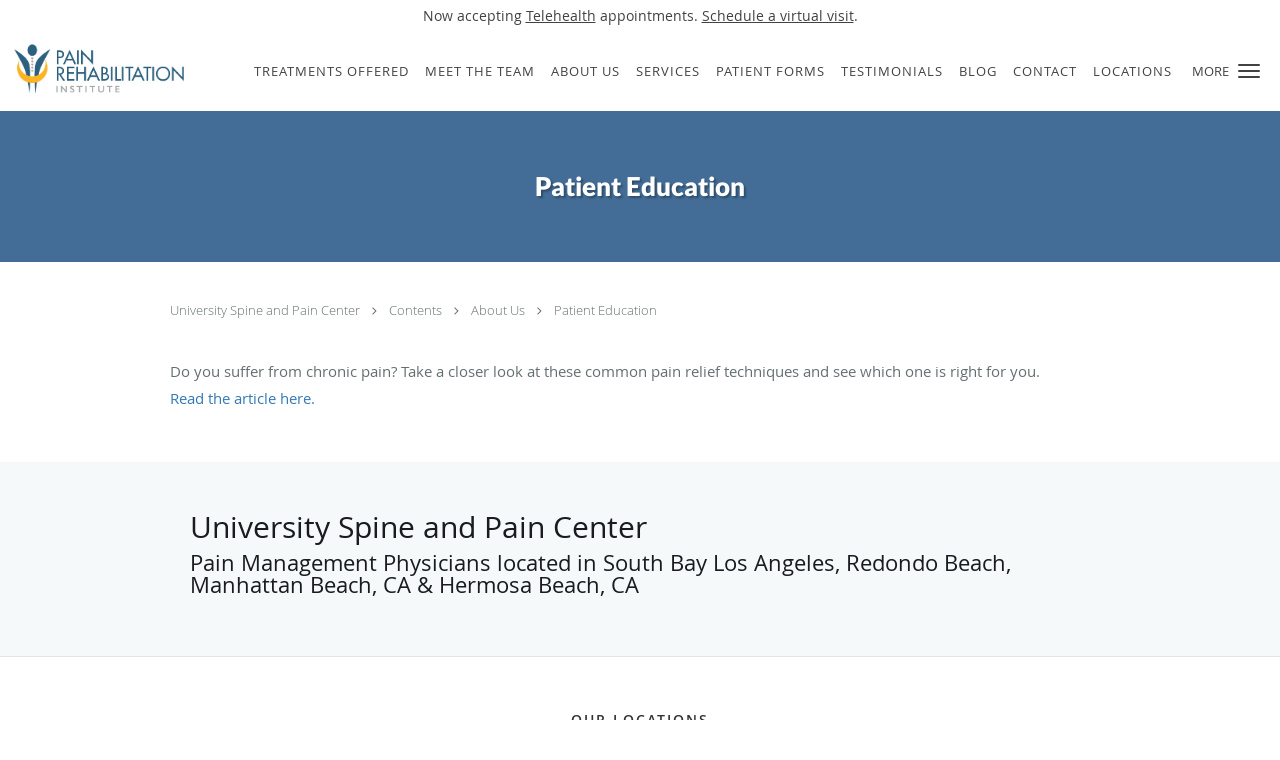

--- FILE ---
content_type: text/html; charset=UTF-8
request_url: https://www.painreductiondr.com/contents/about-us/patient-education
body_size: 18196
content:
<!DOCTYPE html>
<!--[if IE 9 ]><html class="ie9" lang="en"> <![endif]-->
<!--[if (gt IE 9)|!(IE)]><!--> <html class="" lang="en"> <!--<![endif]-->
  <head>
    <meta charset="utf-8">
    <meta name="viewport" content="width=device-width, initial-scale=1.0">

    
    
        <meta name="google-site-verification" content="FdCY_MLYchLx5vBf-SgJetFsJJSfhdhf0ZzHZDHWD8k" />
    
    
      <meta property="og:url"
        content="https://www.painreductiondr.com/contents/about-us/patient-education"/>
  <meta property="og:title" content="Patient Education"/>

            <link rel="canonical" href="https://www.painreductiondr.com/contents/about-us/patient-education" />
    
    <link rel="shortcut icon" href="https://sa1s3optim.patientpop.com/assets/docs/71273.png" type="image/x-icon">
    <link rel="icon" href="https://sa1s3optim.patientpop.com/assets/docs/71273.png" type="image/x-icon">

    <title>Patient Education - South Bay Los Angeles, Redondo Beach Manhattan Beach, CA: University Spine and Pain Center</title>
    <meta name="description" content="Trusted Pain Management Physicians serving South Bay Los Angeles, Redondo Beach Manhattan Beach, CA. Contact us at 424-488-0500 or visit us at 1200 Rosecrans Ave, Suite 202, Manhattan Beach, CA 90266: University Spine and Pain Center" />

      <link rel="stylesheet" href=https://www.painreductiondr.com/css/practice.atomic.application.css>

          <style>
.primary-fg{
  color:#4478ab !important;
}
.primary-bg{
  background:#4478ab !important;
}
.flex-active{
  background:#000 !important;
}
.primary-border{
  border-color:#4478ab !important;
}
.secondary-fg{
  color:#f4d03f !important;
}
.secondary-bg{
  background:#f4d03f !important;
}
.secondary-border{
  border-color:#f4d03f !important;
}

section.providers-landing .provider-list-filters .chck-input + label:before,
#book-online .left ul li input[type="radio"]:checked + label:before{
  background-color: #4478ab !important;
}
section.testimonials-reviews .paginator ul li a{
  color:#4478ab;
}
section.testimonials-reviews .paginator ul li.active span{
  background:#4478ab;
  color:#fff;
}
.slider-frame ol li.active input,
section.blog-hero .row .slider-frame ol li.active input{
  background:#656F72;
}
  /* latin-ext */
  @font-face {
  font-family: 'Lato Black';
  font-display: swap;
  font-style: normal;
  font-weight: 900;
  src: local('Lato Black'), local('Lato-Black'), url(https://fonts.gstatic.com/s/lato/v13/t85RP2zhSdDjt5PhsT_SnlKPGs1ZzpMvnHX-7fPOuAc.woff2) format('woff2');
  unicode-range: U+0100-024F, U+1E00-1EFF, U+20A0-20AB, U+20AD-20CF, U+2C60-2C7F, U+A720-A7FF;
  }
  /* latin */
  @font-face {
  font-family: 'Lato Black';
  font-display: swap;
  font-style: normal;
  font-weight: 900;
  src: local('Lato Black'), local('Lato-Black'), url(https://fonts.gstatic.com/s/lato/v13/lEjOv129Q3iN1tuqWOeRBgLUuEpTyoUstqEm5AMlJo4.woff2) format('woff2');
  unicode-range: U+0000-00FF, U+0131, U+0152-0153, U+02C6, U+02DA, U+02DC, U+2000-206F, U+2074, U+20AC, U+2212, U+2215;
  }
.primary-font{
font-family: 'Lato Black', sans-serif !important;
}

  /* latin-ext */
  @font-face {
  font-family: 'Lato Light';
  font-display: swap;
  font-style: normal;
  font-weight: 300;
  src: local('Lato Light'), local('Lato-Light'), url(https://fonts.gstatic.com/s/lato/v13/IY9HZVvI1cMoAHxvl0w9LVKPGs1ZzpMvnHX-7fPOuAc.woff2) format('woff2');
  unicode-range: U+0100-024F, U+1E00-1EFF, U+20A0-20AB, U+20AD-20CF, U+2C60-2C7F, U+A720-A7FF;
  }
  /* latin */
  @font-face {
  font-family: 'Lato Light';
  font-display: swap;
  font-style: normal;
  font-weight: 300;
  src: local('Lato Light'), local('Lato-Light'), url(https://fonts.gstatic.com/s/lato/v13/22JRxvfANxSmnAhzbFH8PgLUuEpTyoUstqEm5AMlJo4.woff2) format('woff2');
  unicode-range: U+0000-00FF, U+0131, U+0152-0153, U+02C6, U+02DA, U+02DC, U+2000-206F, U+2074, U+20AC, U+2212, U+2215;
  }
.secondary-font{
font-family: 'Lato Light', sans-serif !important;
}

 body {
  margin-top: 0;
}
body.nav-open{
  overflow:hidden;
}
body.nav-open section{
  position:relative;
  z-index:0;
}
body.nav-open header.header-4 button.nav-slider{
  position:fixed;
}
body.nav-open .header-backdrop{
  display:block;
  position:fixed;
  top:0;
  right:0;
  bottom:0;
  left:0;
  z-index:1;
  background:rgba(0,0,0,0.3);
}
header.header.header-4 nav .nav-full ul li:hover:after{
  background-color: #424242;
}
dummy-header-class{
  color: white;
}
header.header-4.sticky.scrolling-color{
  background-color: #ffffff !important;
}
header.header-4.sticky.scrolling.scrolling-color{
-webkit-transition: background-color 0.2s ease;
-moz-transition: background-color 0.2s ease;
-ms-transition: background-color 0.2s ease;
-o-transition: background-color 0.2s ease;
transition: background-color 0.2s ease;
}
  .header.header.header-4 nav .nav-full ul li.drop .dropdownContain{
    background-color: transparent !important;
  }
  .header.header.header-4 nav .nav-full ul li.drop .dropdownContain .dropOut ul li{
    background: rgba(255, 255, 255, 1) !important;
  }

#book-online .right #calendar-block ul li ol li div.slots a{
  background: #4478ab;
}
#book-online .right #calendar-block ul li ol li div.slots a:hover,
#book-online .right #calendar-block ul li ol li div.slots a.checked{
  background: #4478ab;
  opacity:0.75;
}
#book-online .right #calendar-block ul li ol li.scroller{
  background: #f4d03f;
}
#book-online .right #calendar-block ul li ol li.scroller:hover{
  background: #f4d03f;
  opacity:0.75;
}

.a-bordercolor3 {
  
      border-color: #ffffff !important;
   
}
.a-height150px {
  
    
    height: 150px !important;
   
}
.a-borderradius10pct {
  
    
    border-radius: 10% !important;
   
}
.a-borderwidth1px {
  
    
    border-width: 1px !important;
   
}
.a-backgroundcolor3 {
  
      background-color: #ffffff !important;
   
}
.a-opacity1 {
  
    
    opacity: 1 !important;
   
}
.a-margin10px {
  
    
    margin: 10px !important;
   
}
.a-opacity2 {
  
    
    opacity: .2 !important;
   
}
.a-backgroundcolor2 {
  
      background-color: #424242 !important;
   
}
.a-width50pct {
  
    
    width: 50% !important;
   
}
.a-left0pct {
  
    
    left: 0% !important;
   
}
.a-marginleft0pct {
  
    
    margin-left: 0% !important;
   
}
.a-paddingtop5pct {
  
    
    padding-top: 5% !important;
   
}
.a-paddingright5pct {
  
    
    padding-right: 5% !important;
   
}
.a-paddingbottom5pct {
  
    
    padding-bottom: 5% !important;
   
}
.a-paddingleft5pct {
  
    
    padding-left: 5% !important;
   
}
.a-color3 {
  
      color: #ffffff !important;
   
}
.a-textaligncenter {
  
    
    text-align: center !important;
   
}
.a-fontsize37px {
  
    
    font-size: 37px !important;
   
}
.a-letterspacing0px {
  
    
    letter-spacing: 0px !important;
   
}
.a-texttransformnone {
  
    
    text-transform: none !important;
   
}
.a-textshadownone {
  
    
    text-shadow: none !important;
   
}
.a-fontsize21px {
  
    
    font-size: 21px !important;
   
}
.a-lineheight110pct {
  
    
    line-height: 110% !important;
   
}
.a-backgroundcolor1 {
  
      background-color: #f4d03f !important;
   
}
.a-bordercolor1 {
  
      border-color: #f4d03f !important;
   
}
.a-borderradius3px {
  
    
    border-radius: 3px !important;
   
}
.a-width164px {
  
    
    width: 164px !important;
   
}
.a-height46px {
  
    
    height: 46px !important;
   
}
.a-fontsize12px {
  
    
    font-size: 12px !important;
   
}
.a-margin4px {
  
    
    margin: 4px !important;
   
}
.a-texttransformuppercase {
  
    
    text-transform: uppercase !important;
   
}
.a-backgroundcolor0 {
  
      background-color: #4478ab !important;
   
}
.a-bordercolor0 {
  
      border-color: #4478ab !important;
   
}
.a-bordertopwidth0px {
  
    
    border-top-width: 0px !important;
   
}
.a-borderbottomwidth0px {
  
    
    border-bottom-width: 0px !important;
   
}
.a-borderradius0px {
  
    
    border-radius: 0px !important;
   
}
.a-maxwidth940px {
  
    
    max-width: 940px !important;
   
}
.a-paddingtop60px {
  
    
    padding-top: 60px !important;
   
}
.a-paddingbottom60px {
  
    
    padding-bottom: 60px !important;
   
}
.a-fontsize26px {
  
    
    font-size: 26px !important;
   
}
.a-fontsize22px {
  
    
    font-size: 22px !important;
   
}
.a-maxwidth1120 {
  
    
    max-width: 1120 !important;
   
}
.a-height56 {
  
    
    height: 56 !important;
   
}
.a-marginleft10 {
  
    
    margin-left: 10 !important;
   
}
.a-margintopmarginbottom10 {
  
      margin-top: 10 !important;
    margin-bottom: 10 !important;
   
}
.a-bordercolor4 {
  
      border-color: transparent !important;
   
}
.a-color2 {
  
      color: #424242 !important;
   
}
.a-color0 {
  
      color: #4478ab !important;
   
}
.a-fontsize30px {
  
    
    font-size: 30px !important;
   
}
.a-borderradius50pct {
  
    
    border-radius: 50% !important;
   
}
.a-height20px {
  
    
    height: 20px !important;
   
}
.a-marginright3px {
  
    
    margin-right: 3px !important;
   
}
.a-width20px {
  
    
    width: 20px !important;
   
}
.a-minheight85vh {
  
    
    min-height: 85vh !important;
   
}
.a-width100pct {
  
    
    width: 100% !important;
   
}
.a-backgroundcolor4 {
  
      background-color: transparent !important;
   
}
.a-height56px {
  
    
    height: 56px !important;
   
}
.a-marginleft10px {
  
    
    margin-left: 10px !important;
   
}
.a-margintopmarginbottom10px {
  
      margin-top: 10px !important;
    margin-bottom: 10px !important;
   
}

  .team .pinstripe, .span12, .team pinstripe, section.team {

}
section.meet.pinstripe .meet-frame img { object-fit: contain; height: auto; width: 100%; max-width: 460px; }

.web-to-text-iframe {
  background: transparent;
  border: none;
  bottom: 0;
  height: 0;
  position: fixed;
  right: 0;
  width: 0;
  /* To not to overlap modals */
  z-index: 1039;
}
.skip-main-content {
  position: absolute;
  width: 1px;
  height: 1px;
  margin: -1px;
  padding: 0;
  overflow: hidden;
  clip: rect(0, 0, 0, 0);
  white-space: nowrap;
  border: 0;
}
.skip-main-content:focus { 
  position: inherit;
  width: auto;
  height: auto;
  margin: 0;
  overflow: visible;
  clip: auto;
  white-space: normal;
  padding: 6px;
  font-size: 13px !important;
}
</style>
    
      <link href="https://www.painreductiondr.com/css/practice.contents.application.css?v=633" rel="stylesheet" type="text/css">

    <style>
        
    </style>
    <!--[if lt IE 9]>
      <script src="https://oss.maxcdn.com/libs/html5shiv/3.7.0/html5shiv.js"></script>
      <script src="https://oss.maxcdn.com/libs/respond.js/1.4.2/respond.min.js"></script>
      <script type="text/javascript" src="https://sa1co.patientpop.com/assets/old-browser-warning.js"></script>
    <![endif]-->
  </head>
    <body class="ATOMIC">
              

    
                <section class="eyebrow-two a-color2 a-backgroundcolor3">
  <div class="inner">
    Now accepting <a href="/telehealth">Telehealth</a> appointments. <a href="/schedule">Schedule a virtual visit</a>.
  </div>
</section>
                <header class="header header-4 a-backgroundcolor4   sticky ">
  <div class="header-backdrop"></div>
  <nav>
    <div class="nav-toggle">
      <div class="toggle-title a-color2">More</div>
      <div class="toggle-icon" role="button" aria-label="Toggle navigation">
        <span class="a-backgroundcolor2"></span>
        <span class="a-backgroundcolor2"></span>
        <span class="a-backgroundcolor2"></span>
      </div>
    </div>
    <div class="navbar-info">
      <div class="brand">
        <a class="skip-main-content" href="#main-content">Skip to main content</a>
                  <a href="/" class="logo" aria-label="Link to home page">
                          <img
                class="a-height56px a-margintopmarginbottom10px a-marginleft10px"
                src="https://sa1s3optim.patientpop.com/assets/images/provider/photos/1896310.png" alt="Practice logo">
                      </a>
              </div>
    </div>
    <div class="nav-full">
      <ul>
        <li class="a-backgroundcolor4">
        <a id="treatments-offered" href="/contents/treatments-offered" class="clickable" target="">
          <span class=" a-color2">Treatments Offered</span>
        </a>
      </li>
                  <li class="a-backgroundcolor4">
        <a id="meet-the-team" href="/contents/meet-the-team" class="clickable" target="">
          <span class=" a-color2">Meet the Team</span>
        </a>
      </li>
                  <li class="drop">
        <a id="about-us" href="javascript:void(0);"  class="" target="">
          <span class=" a-color2">About Us</span>
        </a>
        <i tabindex="0" aria-label="Collapse submenu" role="button" id="drop-minus-702-top" class="fa fa-minus a-color2" data-partner="#drop-plus-702-top" data-drop=".dropdownContain"></i>
        <i tabindex="0" aria-label="Expand submenu" role="button" id="drop-plus-702-top" class="fa fa-plus active a-color2" data-partner="#drop-minus-702-top" data-drop=".dropdownContain"></i>
        <div class="dropdownContain a-backgroundcolor3" style="display: none">
          <div class="dropOut">
            <ul>
                                                                              <li class="sideNav a-backgroundcolor3">
                    <a href="/contents/about-us/our-practice" class=" child-link clickable" id="About Us_Our Practice -top" target="">
                      <span class=" a-color2">Our Practice </span>
                    </a>
                  </li>
                                                                                <li class="sideNav a-backgroundcolor3">
                    <a href="javascript:void(0);" class="child-link " id="About Us_Additional Services" target="">
                      <span class=" a-color2">Additional Services</span>
                      <i class="fa fa-caret-right a-color2"></i>
                    </a>
                    <i id="side-minus-702-1130" class="fa fa-minus a-color2" data-drop=".sideNavContain" data-partner="#side-plus-702-1130"></i>
                    <i id="side-plus-702-1130" class="fa fa-plus active a-color2" data-drop=".sideNavContain" data-partner="#side-minus-702-1130"></i>
                    <div class="sideNavContain">
                      <div class="sideOut">
                        <ul>
                                                      <li class="a-backgroundcolor3">
                              <a href="/contents/about-us/additional-services/emgs-and-nerve-conduction-studies" class="clickable" id="Additional Services_EMGs and Nerve Conduction Studies" target="">
                                <span class=" a-color2">EMGs and Nerve Conduction Studies</span>
                              </a>
                            </li>
                                                      <li class="a-backgroundcolor3">
                              <a href="javascript:void(0);" class="" id="Additional Services_Life Care Planning" target="">
                                <span class=" a-color2">Life Care Planning</span>
                              </a>
                            </li>
                                                      <li class="a-backgroundcolor3">
                              <a href="/contents/about-us/additional-services/medication-and-pain-control" class="clickable" id="Additional Services_Medication and Pain Control" target="">
                                <span class=" a-color2">Medication and Pain Control</span>
                              </a>
                            </li>
                                                      <li class="a-backgroundcolor3">
                              <a href="/contents/about-us/additional-services/mini-operative-suite" class="clickable" id="Additional Services_Mini Operative Suite" target="">
                                <span class=" a-color2">Mini Operative Suite</span>
                              </a>
                            </li>
                                                      <li class="a-backgroundcolor3">
                              <a href="/contents/about-us/additional-services/physical-medicine-therapy" class="clickable" id="Additional Services_Physical Medicine/ Therapy" target="">
                                <span class=" a-color2">Physical Medicine/ Therapy</span>
                              </a>
                            </li>
                                                      <li class="a-backgroundcolor3">
                              <a href="/contents/about-us/additional-services/regenerative-medicine" class="clickable" id="Additional Services_Regenerative Medicine" target="">
                                <span class=" a-color2">Regenerative Medicine</span>
                              </a>
                            </li>
                                                  </ul>
                      </div>
                    </div>
                  </li>
                                                                                <li class="sideNav a-backgroundcolor3">
                    <a href="/contents/about-us/faqs" class=" child-link clickable" id="About Us_FAQS-top" target="">
                      <span class=" a-color2">FAQS</span>
                    </a>
                  </li>
                                                                                <li class="sideNav a-backgroundcolor3">
                    <a href="/contents/about-us/patient-education" class=" child-link clickable" id="About Us_Patient Education-top" target="">
                      <span class=" a-color2">Patient Education</span>
                    </a>
                  </li>
                                                        </ul>
          </div>
        </div>
      </li>
                  <li class="drop">
        <a id="services" href="/#services"  class="clickable section-nav-bar-item nav-item" target="">
          <span class=" a-color2">Services</span>
        </a>
        <i tabindex="0" aria-label="Collapse submenu" role="button" id="drop-minus-11300-top" class="fa fa-minus a-color2" data-partner="#drop-plus-11300-top" data-drop=".dropdownContain"></i>
        <i tabindex="0" aria-label="Expand submenu" role="button" id="drop-plus-11300-top" class="fa fa-plus active a-color2" data-partner="#drop-minus-11300-top" data-drop=".dropdownContain"></i>
        <div class="dropdownContain a-backgroundcolor3" style="display: none">
          <div class="dropOut">
            <ul>
                                                                              <li class="sideNav a-backgroundcolor3">
                    <a href="/services/whiplash-treatment" class=" child-link clickable" id="Services_Whiplash Treatment-top" target="_self">
                      <span class=" a-color2">Whiplash Treatment</span>
                    </a>
                  </li>
                                                                                <li class="sideNav a-backgroundcolor3">
                    <a href="/services/arthritis-management" class=" child-link clickable" id="Services_ Arthritis Management-top" target="_self">
                      <span class=" a-color2"> Arthritis Management</span>
                    </a>
                  </li>
                                                                                <li class="sideNav a-backgroundcolor3">
                    <a href="/services/back-pain-treatment" class=" child-link clickable" id="Services_Back Pain Treatment-top" target="_self">
                      <span class=" a-color2">Back Pain Treatment</span>
                    </a>
                  </li>
                                                                                <li class="sideNav a-backgroundcolor3">
                    <a href="/services/scoliosis-treatment" class=" child-link clickable" id="Services_Scoliosis Treatment-top" target="_self">
                      <span class=" a-color2">Scoliosis Treatment</span>
                    </a>
                  </li>
                                                                                <li class="sideNav a-backgroundcolor3">
                    <a href="/services/herniated-disk-sciatica-treatment" class=" child-link clickable" id="Services_Herniated Disk & Sciatica Treatment-top" target="_self">
                      <span class=" a-color2">Herniated Disk & Sciatica Treatment</span>
                    </a>
                  </li>
                                                                                <li class="sideNav a-backgroundcolor3">
                    <a href="/services/neck-pain-treatment" class=" child-link clickable" id="Services_Neck Pain Treatment-top" target="_self">
                      <span class=" a-color2">Neck Pain Treatment</span>
                    </a>
                  </li>
                                                                                <li class="sideNav a-backgroundcolor3">
                    <a href="/services/chronic-pain-treatment" class=" child-link clickable" id="Services_Chronic Pain Treatment-top" target="_self">
                      <span class=" a-color2">Chronic Pain Treatment</span>
                    </a>
                  </li>
                                                                                <li class="sideNav a-backgroundcolor3">
                    <a href="/services/carpal-tunnel-syndrome-treatment" class=" child-link clickable" id="Services_Carpal Tunnel Syndrome Treatment-top" target="_self">
                      <span class=" a-color2">Carpal Tunnel Syndrome Treatment</span>
                    </a>
                  </li>
                                                        </ul>
          </div>
        </div>
      </li>
                  <li class="a-backgroundcolor4">
        <a id="patient-forms" href="/contents/patient-forms" class="clickable" target="">
          <span class=" a-color2">Patient Forms</span>
        </a>
      </li>
                  <li class="a-backgroundcolor4">
        <a id="testimonials" href="/testimonials" class="clickable" target="_self">
          <span class=" a-color2">Testimonials</span>
        </a>
      </li>
                  <li class="a-backgroundcolor4">
        <a id="blog" href="/blog" class="clickable" target="_self">
          <span class=" a-color2">Blog</span>
        </a>
      </li>
                  <li class="a-backgroundcolor4">
        <a id="contact" href="/contactus" class="clickable" target="_self">
          <span class=" a-color2">Contact</span>
        </a>
      </li>
                  <li class="a-backgroundcolor4">
        <a id="locations" href="/#locations" class="clickable section-nav-bar-item nav-item" target="">
          <span class=" a-color2">Locations</span>
        </a>
      </li>
              <li class="cta-container">
      <a href="tel:4244880500" class="header-cta cta-call-us cta a-backgroundcolor1 a-color3 a-bordercolor1">
        <span class="mm-phone-number">424-488-0500</span>
      </a>
    </li>
  

  <li class="cta-container">
    <a href="javascript:void(0);" role="button" tabindex="0" class="header-cta cta-book-online ppop_bookonline_action cta a-backgroundcolor0 a-color3 a-bordercolor0" data-practiceid="9347" >
      <span>Request Appointment</span>
    </a>
  </li>

      </ul>
    </div>
    <div class="nav-optimal a-backgroundcolor0">
      <ul>
        <li class="a-backgroundcolor0">
        <a id="treatments-offered" href="/contents/treatments-offered" class="clickable" target="">
          <span class=" a-color3">Treatments Offered</span>
        </a>
      </li>
                  <li class="a-backgroundcolor0">
        <a id="meet-the-team" href="/contents/meet-the-team" class="clickable" target="">
          <span class=" a-color3">Meet the Team</span>
        </a>
      </li>
                  <li class="drop">
        <a id="about-us" href="javascript:void(0);"  class="" target="">
          <span class=" a-color3">About Us</span>
        </a>
        <i tabindex="0" aria-label="Collapse submenu" role="button" id="drop-minus-702-side" class="fa fa-minus a-color3" data-partner="#drop-plus-702-side" data-drop=".dropdownContain"></i>
        <i tabindex="0" aria-label="Expand submenu" role="button" id="drop-plus-702-side" class="fa fa-plus active a-color3" data-partner="#drop-minus-702-side" data-drop=".dropdownContain"></i>
        <div class="dropdownContain a-backgroundcolor0" style="display: none">
          <div class="dropOut">
            <ul>
                                                                              <li class="sideNav a-backgroundcolor0">
                    <a href="/contents/about-us/our-practice" class=" child-link clickable" id="About Us_Our Practice -side" target="">
                      <span class=" a-color3">Our Practice </span>
                    </a>
                  </li>
                                                                                <li class="sideNav a-backgroundcolor0">
                    <a href="javascript:void(0);" class="child-link " id="About Us_Additional Services" target="">
                      <span class=" a-color3">Additional Services</span>
                      <i class="fa fa-caret-right a-color3"></i>
                    </a>
                    <i id="side-minus-702-1130" class="fa fa-minus a-color3" data-drop=".sideNavContain" data-partner="#side-plus-702-1130"></i>
                    <i id="side-plus-702-1130" class="fa fa-plus active a-color3" data-drop=".sideNavContain" data-partner="#side-minus-702-1130"></i>
                    <div class="sideNavContain">
                      <div class="sideOut">
                        <ul>
                                                      <li class="a-backgroundcolor0">
                              <a href="/contents/about-us/additional-services/emgs-and-nerve-conduction-studies" class="clickable" id="Additional Services_EMGs and Nerve Conduction Studies" target="">
                                <span class=" a-color3">EMGs and Nerve Conduction Studies</span>
                              </a>
                            </li>
                                                      <li class="a-backgroundcolor0">
                              <a href="javascript:void(0);" class="" id="Additional Services_Life Care Planning" target="">
                                <span class=" a-color3">Life Care Planning</span>
                              </a>
                            </li>
                                                      <li class="a-backgroundcolor0">
                              <a href="/contents/about-us/additional-services/medication-and-pain-control" class="clickable" id="Additional Services_Medication and Pain Control" target="">
                                <span class=" a-color3">Medication and Pain Control</span>
                              </a>
                            </li>
                                                      <li class="a-backgroundcolor0">
                              <a href="/contents/about-us/additional-services/mini-operative-suite" class="clickable" id="Additional Services_Mini Operative Suite" target="">
                                <span class=" a-color3">Mini Operative Suite</span>
                              </a>
                            </li>
                                                      <li class="a-backgroundcolor0">
                              <a href="/contents/about-us/additional-services/physical-medicine-therapy" class="clickable" id="Additional Services_Physical Medicine/ Therapy" target="">
                                <span class=" a-color3">Physical Medicine/ Therapy</span>
                              </a>
                            </li>
                                                      <li class="a-backgroundcolor0">
                              <a href="/contents/about-us/additional-services/regenerative-medicine" class="clickable" id="Additional Services_Regenerative Medicine" target="">
                                <span class=" a-color3">Regenerative Medicine</span>
                              </a>
                            </li>
                                                  </ul>
                      </div>
                    </div>
                  </li>
                                                                                <li class="sideNav a-backgroundcolor0">
                    <a href="/contents/about-us/faqs" class=" child-link clickable" id="About Us_FAQS-side" target="">
                      <span class=" a-color3">FAQS</span>
                    </a>
                  </li>
                                                                                <li class="sideNav a-backgroundcolor0">
                    <a href="/contents/about-us/patient-education" class=" child-link clickable" id="About Us_Patient Education-side" target="">
                      <span class=" a-color3">Patient Education</span>
                    </a>
                  </li>
                                                        </ul>
          </div>
        </div>
      </li>
                  <li class="drop">
        <a id="services" href="/#services"  class="clickable section-nav-bar-item nav-item" target="">
          <span class=" a-color3">Services</span>
        </a>
        <i tabindex="0" aria-label="Collapse submenu" role="button" id="drop-minus-11300-side" class="fa fa-minus a-color3" data-partner="#drop-plus-11300-side" data-drop=".dropdownContain"></i>
        <i tabindex="0" aria-label="Expand submenu" role="button" id="drop-plus-11300-side" class="fa fa-plus active a-color3" data-partner="#drop-minus-11300-side" data-drop=".dropdownContain"></i>
        <div class="dropdownContain a-backgroundcolor0" style="display: none">
          <div class="dropOut">
            <ul>
                                                                              <li class="sideNav a-backgroundcolor0">
                    <a href="/services/whiplash-treatment" class=" child-link clickable" id="Services_Whiplash Treatment-side" target="_self">
                      <span class=" a-color3">Whiplash Treatment</span>
                    </a>
                  </li>
                                                                                <li class="sideNav a-backgroundcolor0">
                    <a href="/services/arthritis-management" class=" child-link clickable" id="Services_ Arthritis Management-side" target="_self">
                      <span class=" a-color3"> Arthritis Management</span>
                    </a>
                  </li>
                                                                                <li class="sideNav a-backgroundcolor0">
                    <a href="/services/back-pain-treatment" class=" child-link clickable" id="Services_Back Pain Treatment-side" target="_self">
                      <span class=" a-color3">Back Pain Treatment</span>
                    </a>
                  </li>
                                                                                <li class="sideNav a-backgroundcolor0">
                    <a href="/services/scoliosis-treatment" class=" child-link clickable" id="Services_Scoliosis Treatment-side" target="_self">
                      <span class=" a-color3">Scoliosis Treatment</span>
                    </a>
                  </li>
                                                                                <li class="sideNav a-backgroundcolor0">
                    <a href="/services/herniated-disk-sciatica-treatment" class=" child-link clickable" id="Services_Herniated Disk & Sciatica Treatment-side" target="_self">
                      <span class=" a-color3">Herniated Disk & Sciatica Treatment</span>
                    </a>
                  </li>
                                                                                <li class="sideNav a-backgroundcolor0">
                    <a href="/services/neck-pain-treatment" class=" child-link clickable" id="Services_Neck Pain Treatment-side" target="_self">
                      <span class=" a-color3">Neck Pain Treatment</span>
                    </a>
                  </li>
                                                                                <li class="sideNav a-backgroundcolor0">
                    <a href="/services/chronic-pain-treatment" class=" child-link clickable" id="Services_Chronic Pain Treatment-side" target="_self">
                      <span class=" a-color3">Chronic Pain Treatment</span>
                    </a>
                  </li>
                                                                                <li class="sideNav a-backgroundcolor0">
                    <a href="/services/carpal-tunnel-syndrome-treatment" class=" child-link clickable" id="Services_Carpal Tunnel Syndrome Treatment-side" target="_self">
                      <span class=" a-color3">Carpal Tunnel Syndrome Treatment</span>
                    </a>
                  </li>
                                                        </ul>
          </div>
        </div>
      </li>
                  <li class="a-backgroundcolor0">
        <a id="patient-forms" href="/contents/patient-forms" class="clickable" target="">
          <span class=" a-color3">Patient Forms</span>
        </a>
      </li>
                  <li class="a-backgroundcolor0">
        <a id="testimonials" href="/testimonials" class="clickable" target="_self">
          <span class=" a-color3">Testimonials</span>
        </a>
      </li>
                  <li class="a-backgroundcolor0">
        <a id="blog" href="/blog" class="clickable" target="_self">
          <span class=" a-color3">Blog</span>
        </a>
      </li>
                  <li class="a-backgroundcolor0">
        <a id="contact" href="/contactus" class="clickable" target="_self">
          <span class=" a-color3">Contact</span>
        </a>
      </li>
                  <li class="a-backgroundcolor0">
        <a id="locations" href="/#locations" class="clickable section-nav-bar-item nav-item" target="">
          <span class=" a-color3">Locations</span>
        </a>
      </li>
              <li class="cta-container">
      <a href="tel:4244880500" class="header-cta cta-call-us cta a-backgroundcolor1 a-color3 a-bordercolor1">
        <span class="mm-phone-number">424-488-0500</span>
      </a>
    </li>
  

  <li class="cta-container">
    <a href="javascript:void(0);" role="button" tabindex="0" class="header-cta cta-book-online ppop_bookonline_action cta a-backgroundcolor0 a-color3 a-bordercolor0" data-practiceid="9347" >
      <span>Request Appointment</span>
    </a>
  </li>

      </ul>
    </div>
    <div class="nav-measurer"></div>
  </nav>
</header>


                                                  <main id="main-content">
                                                              <section class="herosub herosub-1 a-backgroundcolor0">
    <div class="hero " >
    <div id="hero-cloak" 
         class="cloak a-backgroundcolor2
                a-opacity2"></div>
    <div id="hero-titles" 
         class="hero-titles a-maxwidth940px
                a-paddingtop60px
                a-paddingbottom60px">
      <div id="hero-titles-inner" class="hero-titles-inner">
        <h1 class="main-text 
                    primary-font                              text-shadow                    a-fontsize26px
                   a-textaligncenter
                   a-color3"
            id="sub-primary-title">Patient Education</h1>
              </div>
    </div>
  </div>
</section>
                                          <section class="content-page-content pinstripe">
          <div class="row">

            <div class="span12">
  <div class="breadcrumb">
          <a href="http://www.painreductiondr.com" >
        University Spine and Pain Center
      </a>
              <i class="fa fa-angle-right"></i>
                <a href="/contents" >
        Contents
      </a>
              <i class="fa fa-angle-right"></i>
                <a href="javascript:void(0);" >
        About Us
      </a>
              <i class="fa fa-angle-right"></i>
                <a href="/contents/about-us/patient-education" >
        Patient Education
      </a>
            </div>
</div>
            <div class="span12">
              <br>&nbsp;<br>
              <div class="content-body">
                <p>Do you suffer from chronic pain? Take a closer look at these common pain relief techniques and see which one is right for you.<br><a href="http://www.mayoclinicproceedings.org/article/S0025-6196(16)30317-2/pdf" target="_blank" data-mce-href="http://www.mayoclinicproceedings.org/article/S0025-6196(16)30317-2/pdf">Read the article here.</a><br></p>
              </div>
            </div>
          </div>
        </section>
                                          <section class="meet pinstripe">
          <div class="row">
        <div class="span12 type-no-media">
        <p class="alt-h1">University Spine and Pain Center</p>
        <p class="alt-h2">Pain Management Physicians located in South Bay Los Angeles, Redondo Beach, Manhattan Beach, CA & Hermosa Beach, CA</p>
          
        </div>
      </div>
      </section>
                                    <section class="locations pinstripe">
  <div about="0" typeof='{"type":"MODULE", "secondary_type": "LOCATION", "type_id": null, "fieldname": "our-locations"}'>
    <div class="locations-tagline" property="fieldtext">Our Locations</div>
  </div>
  <div about="0" typeof='{"type":"MODULE", "secondary_type": "LOCATION", "type_id": null, "fieldname": "choose"}'>
    <h3 class="locations-title" property="fieldtext">Choose your preferred location</h3>
  </div>
  <div class="location-blocks color">
          <div class="location-block">
        <div class="social-icons">
                                          <a href="http://www.yelp.com/biz/joseph-peck-md-torrance" class="location-social location-yelp" target="_blank" aria-label="Link to Yelp page"><i class="fa fa-yelp"></i></a>
                  </div>
        <div class="location-address">
          <a href="/location/ca/manhattan-beach/south-bay-los-angeles-redondo-beach" id="location-address-0">
          1200 Rosecrans Ave Suite 202, Manhattan Beach, CA 90266
          </a>
        </div>
        <div class="location-map">
          <iframe src="about:blank"
            class="location-frame"
            title="Map of University Spine and Pain Center - Manhattan Beach"
            data-place-id=""
            data-practice-name="University+Spine+and+Pain+Center"
            data-latitude="33.9013715"
            data-longitude="-118.3952902"
            data-address="1200+Rosecrans+Ave%2C+Manhattan+Beach%2C+CA+90266"
            border="0" allowfullscreen></iframe>
        </div>
        <div class="call-to-actions primary-border">
          <a class="btn-call primary-fg" aria-describedby="location-address-0" href="tel:4244880500"><i class="fa fa-phone"></i><span class="mm-phone-number">424-488-0500</span></a>
                      <button class="btn-book-online ppop_bookonline_action primary-bg primary-border" data-locationid="9422" >
              Request Appointment
            </button>
                  </div>
      </div>
          <div class="location-block">
        <div class="social-icons">
                                      </div>
        <div class="location-address">
          <a href="/location/ca/hermosa-beach" id="location-address-1">
          555 Pier Ave #1, Hermosa Beach, CA 90254
          </a>
        </div>
        <div class="location-map">
          <iframe src="about:blank"
            class="location-frame"
            title="Map of University Spine and Pain Center - Hermosa Beach"
            data-place-id="ChIJ2Q7UY_izwoARUCzdXrAG0A0"
            data-practice-name="University+Spine+and+Pain+Center"
            data-latitude="33.8648138"
            data-longitude="-118.3960113"
            data-address="555+Pier+Ave+%231%2C+Hermosa+Beach%2C+CA+90254"
            border="0" allowfullscreen></iframe>
        </div>
        <div class="call-to-actions primary-border">
          <a class="btn-call primary-fg" aria-describedby="location-address-1" href="tel:4244880500"><i class="fa fa-phone"></i><span class="mm-phone-number">424-488-0500</span></a>
                      <button class="btn-book-online ppop_bookonline_action primary-bg primary-border" data-locationid="42037" >
              Request Appointment
            </button>
                  </div>
      </div>
      </div>
</section>
                                                                              </main>
                                                <footer>
  <div class="row">
    <div class="span12">
      <ul>
        <li>
                                    <div class="copy"><p>&copy; Copyright 2026 <a style="color:inherit;" href="https://www.tebra.com/marketing/practice-websites/">Tebra Inc</a>.</p></div>
                              </li>
        <li>
          <a href="https://www.painreductiondr.com/your-privacy" rel="nofollow" >Privacy Policy</a>
        </li>
        <li>
          <a href="https://www.painreductiondr.com/our-terms" rel="nofollow" >Terms &amp; Conditions</a>
        </li>
                  <li><a href="https://www.painreductiondr.com/accessibility-statement" rel="nofollow" id="footer-link-accessibility-notice">Accessibility Notice</a></li>
          <li><a href="https://www.painreductiondr.com/contactus">Contact Us</a></li>
      </ul>
    </div>

                  <div class="span12">
          <div class="nap">
            <div class="fn org"> University Spine and Pain Center, Manhattan Beach, CA</div>
            Phone (appointments): <span class="tel mm-phone-number" content="4244880500">424-488-0500</span>
                          <span class="divider">|</span>
              Phone (general inquiries): 424-488-0500
                        <div class="adr">
              Address: <span class="street-address">1200 Rosecrans Ave, Suite 202, </span>
              <span class="locality">Manhattan Beach</span>, <span class="region">CA</span> <span>90266</span>
            </div>
          </div>
        </div>
                        <div class="span12">
          <div class="nap">
            <div class="fn org"> University Spine and Pain Center, Hermosa Beach, CA</div>
            Phone (appointments): <span class="tel mm-phone-number" content="4244880500">424-488-0500</span>
                          <span class="divider">|</span>
              Phone (general inquiries): 424-488-0500
                        <div class="adr">
              Address: <span class="street-address">555 Pier Ave #1, </span>
              <span class="locality">Hermosa Beach</span>, <span class="region">CA</span> <span>90254</span>
            </div>
          </div>
        </div>
              <div class="span12">
      <section class="aggregate-ratings">
  <ul role="presentation">
    <li role="presentation">
      <div class="average">
        4.88<sup><span>/</span>5</sup>
      </div>
    </li>
    <li role="presentation">
      <div class="star-rating">
        <div class="top" style="width:97.60%">
          <div class="hidden-aggregate-rating">4.88/5 Star Rating</div>
          <i title="Star Rating" role="img" class="fa fa-star"></i><i title="Star Rating" role="img" class="fa fa-star"></i><i title="Star Rating" role="img" class="fa fa-star"></i><i title="Star Rating" role="img" class="fa fa-star"></i><i title="Star Rating" role="img" class="fa fa-star"></i>
        </div>
        <div class="bottom">
          <i title="Star Rating" role="img" class="fa fa-star"></i><i title="Star Rating" role="img" class="fa fa-star"></i><i title="Star Rating" role="img" class="fa fa-star"></i><i title="Star Rating" role="img" class="fa fa-star"></i><i title="Star Rating" role="img" class="fa fa-star"></i>
        </div>
      </div>
      <div class="total-aggregate-reviews">(95  reviews) </div>
    </li>
  </ul>
</section>
    </div>
      
      <div class="span12 powered-by"><p>Medical website powered by <a style="color:inherit;" href="https://www.tebra.com/marketing/practice-websites/">Tebra</a></p></div>
      </div>
</footer>
                                <script type="application/ld+json">
    {"@context":"http:\/\/schema.org","@id":"http:\/\/www.painreductiondr.com\/87a44978804529fd6ebb2878f076b98834475e64","url":"http:\/\/www.painreductiondr.com","brand":{"name":["University Spine and Pain Center"]},"name":["Bao T Nguyen, MD","Dr. Joseph Peck","Dr. Matthew Robinson"],"image":"","sameAs":[""],"potentialAction":{"@type":"ReserveAction","target":{"@type":"EntryPoint","urlTemplate":"http:\/\/www.painreductiondr.com\/schedule?utm_medium=markup","inLanguage":"en-US","actionPlatform":["http:\/\/schema.org\/DesktopWebPlatform","http:\/\/schema.org\/IOSPlatform","http:\/\/schema.org\/AndroidPlatform"]},"result":{"@type":"Reservation","name":"Request Appointment"}},"@type":"Organization","subOrganization":[{"@type":"Physician","brand":{"name":["University Spine and Pain Center"]},"name":["Bao T Nguyen, MD","Dr. Joseph Peck","Dr. Matthew Robinson"],"image":"","url":"https:\/\/www.painreductiondr.com\/location\/ca\/manhattan-beach\/south-bay-los-angeles-redondo-beach","contactPoint":[{"@type":"ContactPoint","telephone":"+1 424-488-0500","contactType":"customer service"}],"address":{"@type":"PostalAddress","streetAddress":"1200 Rosecrans Ave Suite 202","addressLocality":"Manhattan Beach","addressRegion":"CA","postalCode":"90266","addressCountry":"USA"}},{"@type":"Physician","brand":{"name":["University Spine and Pain Center"]},"name":["Bao T Nguyen, MD","Dr. Joseph Peck","Dr. Matthew Robinson"],"image":"","url":"https:\/\/www.painreductiondr.com\/location\/ca\/hermosa-beach","contactPoint":[{"@type":"ContactPoint","telephone":"+1 424-488-0500","contactType":"customer service"}],"address":{"@type":"PostalAddress","streetAddress":"555 Pier Ave #1 ","addressLocality":"Hermosa Beach","addressRegion":"CA","postalCode":"90254","addressCountry":"USA"}}]}
</script>
      
    <div class="yt-player">
      <div class="inner">
        <button type="button" class="close-yt-player" aria-label="Close video">&times;</button>
        <iframe title="Video container" aria-label="Video container" width="680" height="377" src="" allowFullScreen mozallowfullscreen webkitAllowFullScreen></iframe>
      </div>
    </div>

    <script>
      var recaptcha_public_key = '6Lf-Vs4qAAAAANLS4SUm8FQ4bNRnHyhfes-bsXz2';
    </script>

         <script type="text/javascript" src="https://www.painreductiondr.com/js/practice.application.js" async defer></script>
     
     
    <script>
      window.onload = function () {
          pop.header4 = (function(){
  var nav = {
    navCount : 0,
    navLogoImgWidth: 0,
    totalVisibleWidth: 0,
    toggleNav : function(){
      $('.nav-toggle').toggleClass('expanded');
      $('body').toggleClass('nav-open');
      $('.nav-optimal').toggleClass('expanded');
    },
    calculateVisible : function(){
      var growingWidth = 0;
      for(var i=0; i < nav.navCount; i++){
        growingWidth += $('.nav-measurer > ul > li').eq(i).outerWidth() + 1; // outerWidth seems to do a math.floor on decimals
        if(growingWidth < nav.totalVisibleWidth){
          $('.nav-full > ul > li').eq(i).show();
        }
      }
    },
    checkBucket : _.debounce(function(){
      if($('.nav-full > ul > li:visible').length == nav.navCount){
        $('.nav-full').removeClass('hiding');
        $('.nav-toggle').hide();
      }else{
        $('.nav-toggle').show();
        $('.nav-full').addClass('hiding');
      }

      var imgElement = $('nav a.logo img');
      if(imgElement.length) {
        nav.navLogoImgWidth = imgElement.outerWidth(true);
      }

      if($('.nav-full').outerWidth() >= ($('nav').outerWidth() - nav.navLogoImgWidth) && $('.nav-full > ul > li:visible').length){
        $('.nav-full > ul > li:visible:last').hide();
        nav.checkBucket();
      }else if(($('.nav-full').outerWidth() + $('.nav-measurer > ul > li').eq($('.nav-full > ul > li:visible').length).outerWidth()) < ($('nav').outerWidth() - nav.navLogoImgWidth)){
        if($('.nav-full > ul > li').eq($('.nav-full > ul > li:visible').length)){
          $('.nav-full > ul > li').eq($('.nav-full > ul > li:visible').length).show(10, function(){
            if($('.nav-full > ul > li').eq($('.nav-full > ul > li:visible').length + 1)){
              nav.checkBucket();
            }
          });
        }
      }
    }, 2),
    init : function(){
      nav.navCount = $('.nav-full > ul > li').length;
      nav.totalVisibleWidth = $('nav').outerWidth() - 20;
      var imgElement = $('nav a.logo img');
      if(imgElement.length) {
        nav.navLogoImgWidth = imgElement.outerWidth(true);
        nav.totalVisibleWidth -= nav.navLogoImgWidth;
      }
      $('.nav-full > ul').clone().appendTo('.nav-measurer');
      $('.nav-measurer i').removeAttr('id');
      $('.nav-measurer a').removeAttr('id');
      $('.nav-toggle').click(nav.toggleNav);
      $('.nav-optimal a.nav-item').click(function(){
        $('.nav-toggle').click();
      });
      $('.header-backdrop').click(function(){
        $('.nav-toggle').click();
      });
      nav.calculateVisible();
      nav.checkBucket();
      $(window).on('resize orientationChange', function(event) {
        nav.checkBucket();
      });

      $('header.header-4 nav .nav-full ul li').on('mouseenter mouseleave', function (e) {
        var $elm=null;

        if ($('.dropdownContain', this).length) {
          $elm = $('.dropdownContain:first', this);
        }else if($('.sideNavContain', this).length){
          $elm = $('.sideNavContain:first', this);
        }

        if ($elm) {
          var off = $elm.offset();
          var l = off.left;
          var w = $elm.width();
          var docW = $('.header-4').outerWidth();
          var isEntirelyVisible = (l + w <= docW);

          if (!isEntirelyVisible) {
            $(this).addClass('edge');
          } else {
            $(this).removeClass('edge');
          }
        }
      });

    }
  };

  return{
    init : nav.init
  };

}());

pop.header4.init();

var eyebrowTwo = {
  checkMotions: function(){
    if($('header').hasClass('overlap')) {
      var $langBar = $('.language-bar');
      var combinedHeight = $('.eyebrow-two').height() + ($langBar.length ? $langBar.height() : 0);
      if($langBar.length){
        if ($('.eyebrow-two').elementVisible(true) && !$('header').hasClass('scrolling')) {
          $('header').css('margin-top', combinedHeight + 'px');
        }else{
          $('header').css('margin-top','0');
        }
      }else{
        if ($('.eyebrow-two').elementVisible(true)) {
          $('header').css('margin-top', combinedHeight + 'px');
        }else{
          $('header').css('margin-top','0');
        }
      }
    }
  },
  debounce: function(func, wait, immediate) {
    var timeout;
    return function() {
      var context = this, args = arguments;
      var later = function() {
        timeout = null;
        if (!immediate) func.apply(context, args);
      };
      var callNow = immediate && !timeout;
      clearTimeout(timeout);
      timeout = setTimeout(later, wait);
      if (callNow) func.apply(context, args);
    };
  },
  init: function(){
    eyebrowTwo.checkMotions();
    $(window).scroll(eyebrowTwo.debounce(eyebrowTwo.checkMotions, 10));
    $(window).resize(eyebrowTwo.debounce(eyebrowTwo.checkMotions, 10));
  }
};
$( document ).ready(function() {
  if($('.eyebrow-two').length) {
    eyebrowTwo.init();
  }
});

  var stickyNav = {
  headerOffset: $('header').offset().top,
  checkStickiness: function(){
    if ($(document).scrollTop() >= stickyNav.headerOffset) {
      $('header').addClass('scrolling');
              if(!$('header').hasClass('overlap')){
          $('body').css({'padding-top': $('header').outerHeight() + 'px'});
        }
          } else {
      $('header').removeClass('scrolling');
      $('body').css({'padding-top': '0'});
    }
    if ($(document).scrollTop() >= $('header').height()) {
      $('header').addClass('scrolling-color');
    }else{
      $('header').removeClass('scrolling-color');
    }
  },
  debounce: function(func, wait, immediate) {
    var timeout;
    return function() {
      var context = this, args = arguments;
      var later = function() {
        timeout = null;
        if (!immediate) func.apply(context, args);
      };
      var callNow = immediate && !timeout;
      clearTimeout(timeout);
      timeout = setTimeout(later, wait);
      if (callNow) func.apply(context, args);
    };
  },
  init: function(){
    stickyNav.checkStickiness();
    $(window).scroll(stickyNav.debounce(stickyNav.checkStickiness, 10));
    $(window).resize(stickyNav.debounce(stickyNav.checkStickiness, 10));
  }
};
stickyNav.init();

        
        // JS Hero 2

//console.warn('TODO: Move $.animateTransform to main library');
(function($){
  $.fn.animateTransform = function(/* [start,] end [, duration] [, callback] */){
    var start = null, end = null, duration = 400, callback = function(){};
    for(var i=0; i<arguments.length; i++){
      if(typeof(arguments[i]) == 'string'){
        if(!start) start = arguments[i];
        else end = arguments[i];
      } else if(typeof(arguments[i]) == 'number'){
        duration = arguments[i];
      } else if(typeof(arguments[i]) == 'function'){
        callback = arguments[i];
      }
    }
    if(start && !end){
      end = start;
      start = null;
    }
    if(!end) return;
    if(start){
      this.css("transform", start);
    }
    if(duration < 16) duration = 16;
    var transitionB4 = this.css('transition');
    this.css('transition', 'transform ' + duration + 'ms');
    this.css('transform', end);
    var $el = this;
    setTimeout(function(){
      $el.css('transition', transitionB4 || '');
      $el.css('transform', end);
      callback();
    }, duration);
  };
})(jQuery);

(function($){
  $.fn.swipeHandler = function(options) {
    var $container = this;
    var swipeThreshold = options.swipeThreshold || null;
    var onSwipeLeft = options.onSwipeLeft || null;
    var onSwipeRight = options.onSwipeRight || null;
    $container.on('touchstart', function(event) {
      var previousSwipeX = event.originalEvent.touches[0].clientX;
      $container.on('touchend', removeSwipeListeners);
      $container.on('touchcancel', removeSwipeListeners);
      $container.on('touchmove', function(event) {
        currentSwipeX = event.originalEvent.touches[0].clientX;
        if(currentSwipeX-swipeThreshold > previousSwipeX){
          removeSwipeListeners();
          if ( onSwipeRight ){
            event.preventDefault();
            onSwipeRight(event);
          }
        }else if(currentSwipeX+swipeThreshold < previousSwipeX){
          removeSwipeListeners();
          if ( onSwipeLeft ){
            event.preventDefault();
            onSwipeLeft(event);
          }
        }
        previousSwipeX = currentSwipeX;
      });
    });
    function removeSwipeListeners() {
      $container.off('touchmove');
      $container.off('touchend');
      $container.off('touchcancel');
    }
  };
})(jQuery);


//console.warn('TODO: Move $.smartresize to main library');
(function($,sr){
  // debouncing function from John Hann
  // http://unscriptable.com/index.php/2009/03/20/debouncing-javascript-methods/
  var debounce = function (func, threshold, execAsap) {
      var timeout;
      return function debounced () {
          var obj = this, args = arguments;
          function delayed () {
              if (!execAsap)
                  func.apply(obj, args);
              timeout = null;
          };
          if (timeout)
              clearTimeout(timeout);
          else if (execAsap)
              func.apply(obj, args);
          timeout = setTimeout(delayed, threshold || 100);
      };
  }
  // smartresize 
  jQuery.fn[sr] = function(fn){  return fn ? this.bind('resize', debounce(fn)) : this.trigger(sr); };
})(jQuery,'smartresize');


(function($){
  $.fn.heroCarousel = function( options ){

    var settings = $.extend({
      transitionType: 'fade-over',
      transitionSpeedFactor: 1,
      transitionDelay: 4000,
    }, options);

    var $container    = $(this);
    var $list         = $(this).find('ul.carousel-items').eq(0);
    var $slides       = $list.find('li.carousel-item');
    var $navBar       = $container.find('ol.carousel-nav');
    var $leftBtn      = $(this).find('i.carousel-left-btn');
    var $rightBtn     = $(this).find('i.carousel-right-btn');
    var totalSlides   = $slides.length;
    var sliding       = false;
    var currentSlide  = settings.openingSlideIndex > -1 ? settings.openingSlideIndex : 0;
    var traverse      = null;
    var defaultColorClass = 'a-'+$navBar.data('default-color-class');
    var activeColorClass  = 'a-'+$navBar.data('active-color-class');
      
    function slide(isRewinding) {
      if(!sliding){
        $container.find('iframe[src*="www.youtube.com/embed/"]').each(function(i) {
          this.contentWindow.postMessage( JSON.stringify({ event:'command', func: 'pauseVideo', args:'' }), '*');
        });
        $container.find('ol li.bullet')
          .removeClass('active')
          .removeClass(activeColorClass)
          .addClass(defaultColorClass);
        $container.find('ol li.bullet').eq(currentSlide)
          .addClass('active')
          .removeClass(defaultColorClass)
          .addClass(activeColorClass);
        sliding = true;
        setCurrentBgUrl( $( $container.find('li.carousel-item').eq(currentSlide) ) );
        switch(settings.transitionType) {
          case 'slide': doTransitionSlide(false, isRewinding); break;
          case 'slide-over': doTransitionSlide(true, isRewinding); break;
          case 'slide-reveal': doTransitionSlideReveal(false, isRewinding); break;
          case 'slide-over-reveal':
          case 'slide-reveal-over': doTransitionSlideReveal(true, isRewinding); break;
          case 'fade-reveal': doTransitionFadeReveal(); break;
          case 'fade-over': doTransitionFadeOver(); break;
          case 'fade' : 
          default: doTransitionFade(); break;
        }
      }
    }

    function setCurrentBgUrl($el) {
      var bgUrl = $el.css('background-image');
      bgUrl = bgUrl.replace('url(','').replace(')','').replace(/\"/gi, '');
      var dataSrc = $el.data('src');
      if ( dataSrc != bgUrl ) {
        $el.css( 'background-image', 'url("'+dataSrc+'")');
      }
    }

    function doTransitionFade() {
      var speed = 500 * settings.transitionSpeedFactor;
      $slides.removeClass('active')
      $slides.eq(currentSlide).addClass('active')  
      $list.animate({
        opacity : 0
      }, speed,function(){
        $slides.hide();
        $slides.eq(currentSlide).show();    
        $list.animate({opacity : 1}, speed, function(){
          $container.find('li.carousel-item').eq(currentSlide).find('.overlay').slideDown();
          afterTransition();
        });
      });
    }
    
    function doTransitionFadeOver() {
      var speed = 500 * settings.transitionSpeedFactor;
      $slides.removeClass('active');
      $slides.eq(currentSlide).addClass('active');
      $slides.css('zIndex', 1);
      $slides.eq(currentSlide).css({'z-index': 2, opacity: 0}).show().animate({opacity: 1}, speed, function(){
        $slides.not('.active').hide();
        afterTransition();
      });
    }

    function doTransitionSlideReveal(isOver, isRewinding) {
      var slideSpeed = window.innerWidth / 2.5 * settings.transitionSpeedFactor; // adjust speed per size screen
      if ( !isOver ) {
        $list.find('li.carousel-item.active').animateTransform('translate('+(isRewinding?100:-100)+'%)', slideSpeed);
      }
      var speed = 500 * settings.transitionSpeedFactor;
      $slides.removeClass('active');
      $slides.eq(currentSlide).addClass('active');
      $slides.css('zIndex', 1);
      var $new = $slides.eq(currentSlide);
      $new.find('.reveal-element').each(function(index){ $(this).data('opacity', $(this).css('opacity')).css('cssText', 'transition:none; opacity:0 !important;'); });
      $new.css({ zIndex: 2, opacity: 1, transform: 'translate('+(isRewinding?-100:100)+'%)'}).show().animateTransform('translate(0%)', slideSpeed, function(){
        $new.find('.reveal-element').each(function(index){ 
          $(this).css('cssText', 'transition:opacity '+speed+'ms linear '+(index*speed*.7)+'ms; opacity:'+$(this).data('opacity')+' !important;'); 
        });
        var $old = $slides.not('.active');
        $old.hide();
        afterTransition();
      });
    }
    
    function doTransitionFadeReveal() {
      var speed = 500 * settings.transitionSpeedFactor;
      $slides.removeClass('active');
      $slides.eq(currentSlide).addClass('active');
      $slides.css('zIndex', 1);
      var $new = $slides.eq(currentSlide);
      $new.find('.reveal-element').each(function(index){ $(this).data('opacity', $(this).css('opacity')).css('cssText', 'transition:none; opacity:0 !important;'); });
      $new.css({ zIndex: 2, opacity: 0}).show().animate({opacity: 1}, speed, function(){
        $new.find('.reveal-element').each(function(index){ 
          $(this).css('cssText', 'transition:opacity '+speed+'ms linear '+(index*speed*.7)+'ms; opacity:'+$(this).data('opacity')+' !important;'); 
        });
        var $old = $slides.not('.active');
        $old.hide();
        afterTransition();
      });
    }

    function doTransitionSlide(isOver, isRewinding) {
      var speed = window.innerWidth / 2.5 * settings.transitionSpeedFactor; // adjust speed per size screen
      $slides.css('zIndex', 1);
      if ( !isOver ) {
        $list.find('li.carousel-item.active').animateTransform('translate('+(isRewinding?100:-100)+'%)', speed);
      }
      $slides.removeClass('active');
      $slides.eq(currentSlide).addClass('active');
      $slides.eq(currentSlide).css({ zIndex: 2, opacity: 1, transform: 'translate('+(isRewinding?-100:100)+'%)'}).show().animateTransform('translate(0%)', speed, function(){
        $slides.not('.active').hide();
        afterTransition();
      });
    }

    function afterTransition () {
      sliding = false;
      if($container.find('li.carousel-item').eq(currentSlide).find('iframe').length > 0){
        window.clearInterval(traverse);
      }
    }

    function slideNext() {
      if(!sliding){
        currentSlide = ++currentSlide % totalSlides;
        slide(false);
      }
    }

    function slidePrevious() {
      if(!sliding){
        currentSlide = (--currentSlide+totalSlides) % totalSlides;
        slide(true);
      }
    }

    function handleResize(){
      var height = 0;
      $slides.each(function(){
        height = Math.max(height, $(this).height())
      })
      $container.outerHeight(height);
      $slides.each(function() {
        $(this).outerHeight( height );
        $(this).find('.margin-wrapper').outerHeight( height );
      });
    }

    function resetTransitionInterval() {
      window.clearInterval(traverse);
      traverse = setInterval(slideNext, settings.transitionDelay);
    }

    function initialize() { 

      setCurrentBgUrl( $( $container.find('li.carousel-item').eq(currentSlide) ) );

      var height = 0;
      $slides.each(function(){
        height = Math.max(height, $(this).height())
      })
      $container.animate( { 'height': height + 'px' }, 500 );
      $slides.each(function() {
        $(this).outerHeight( height );
        $(this).find('.margin-wrapper').outerHeight( height );
      });

      // change slides CSS properties to enable animations
      $slides.each(function(){
        $(this).css({
          position: 'absolute',
          overflow: 'hidden',
          top: 0,
          left: 0,
          width: '100%',
        }).outerHeight(height);
      });

      $list.addClass('transition-'+settings.transitionType)

      // bind navigation events:
      if($container.find('li.bullet').length > 1){
        $container.find('li.bullet').eq(currentSlide)
          .addClass('active')
          .removeClass(defaultColorClass)
          .addClass(activeColorClass);
        $container.on('click', 'ol li.bullet', function() {
          currentSlide=$container.find('ol li.bullet').index(this);
          var previousIndex = $container.find('li.carousel-item.active').index();
          if(!sliding && currentSlide != previousIndex){
            slide(currentSlide < previousIndex);
          }
        });
        // bind enter keyboard event for bullet navigation:
        $(document).keydown(function(e) {
          if (e.which == 13) { // 13 is the key code for Enter
            currentSlide=$container.find('ol li.bullet').index(e.target);
            var previousIndex = $container.find('li.carousel-item.active').index();
            if(!sliding && currentSlide != previousIndex){
              slide(currentSlide < previousIndex);
            }
          }
        });        
      }

      /* HIDE ALL BUT FIRST ONE */
      $container.find('li.carousel-item:gt('+currentSlide+')').hide();

      $container.on('click', '.carousel-left-btn', slidePrevious);
      $container.on('click', '.carousel-right-btn', slideNext);

      $container.on('mouseenter',function(){
        window.clearInterval(traverse);
      });
      $container.on('mouseleave',function(){
        resetTransitionInterval()
      });
      resetTransitionInterval();

      /* SHOW FIRST ONE */
      $list.find('li.carousel-item').eq(currentSlide).show().addClass('active');

      $container.swipeHandler({
        swipeThreshold: 20,
        onSwipeLeft: slideNext,
        onSwipeRight: slidePrevious
      });

      $(window).smartresize(handleResize);

      $.when($.ready).then(function() {
        setTimeout(function() {
          $slides.each(function() {
            setCurrentBgUrl( $(this) );
          });
          $navBar.fadeTo('slow', $navBar.data('opacity'));
          $leftBtn.fadeTo('slow', $leftBtn.data('opacity'));
          $rightBtn.fadeTo('slow', $rightBtn.data('opacity'));
        }, 2000);
      });
    }
    
    // exit if no more than one slide
    if ( totalSlides > 1 ) initialize()
   
  }
})(jQuery);

$(function(){

  var openingSlideIndex = -1;
  var chunks = window.location.href.split('?')
  if ( chunks.length > 1 ) {
    var vars = chunks[1].split('&')
    for ( var i=0,l=vars.length; i<l; i++ ) {
      // set slide lock flag
      if ( vars[i].substr(0, 10) == 'slideLock=' ) {
        openingSlideIndex = parseInt(vars[i].split('=')[1])
      }
    }
  }
  
  var $carousel = $('.carousel');
  if ( $carousel && $('ul.carousel-items li.carousel-item').length ) {
    var options = {
      transitionType: $carousel.data('transition-type'),
      transitionSpeedFactor: $carousel.data('transition-speed-factor'),
      transitionDelay: parseFloat($carousel.data('transition-delay')) * 1000,
    }
    if ( openingSlideIndex > -1 ) {
      options.openingSlideIndex = openingSlideIndex;
      options.transitionSpeedFactor = 1
      options.transitionDelay = 100000000
    }
    $carousel.heroCarousel(options);
  }

});

        pop.csrf = 'LsENUb0fnRmCMklMHQuZmBd8RZNmGup8xitpxY7H';
                  (function(d){
  var f = d.getElementsByTagName('SCRIPT')[0], p = d.createElement('SCRIPT');
  p.type = 'text/javascript';
  p.async = true;
  p.src = '//assets.pinterest.com/js/pinit.js';
  f.parentNode.insertBefore(p, f);
  }(document));

  $( document ).ready(function() {
  $('section.content-page-content ol, section.content-page-content ul').addClass('part-of-content-page');
  });

        pop.googleMapsApiKey = "AIzaSyDItZs7R6HoFqbt5rj_Xe6P3q-WIJICWKk";

        
        
        PPoppracticeId = 9347;
        PPoppracticeUuid = '9d61ddf4-a891-4648-9e27-a8e125043b03';
        if ('https://widgets.patientpop.com/bookonlinev2/router/9347') {
          (function (f, c, o, g, n, a, t) {
            f[n] = {'d': 1 * new Date()};
            a = c.createElement(o), t = c.getElementsByTagName(o)[0];
            a.async = 1;
            a.defer = 1;
            a.src = g;
            t.parentNode.insertBefore(a, t)
          })(window, document, 'script', 'https://widgets.patientpop.com/bookonlinev2/router/9347', 'PPop');
        }

        if($("div[id^='recaptcha']").length) {
          (function (f, c, o, g, n, a, t) {
            f[n] = {'d': 1 * new Date()};
            a = c.createElement(o), t = c.getElementsByTagName(o)[0];
            a.async = 1;
            a.defer = 1;
            a.src = g;
            t.parentNode.insertBefore(a, t)
          })(window, document, 'script', 'https://www.google.com/recaptcha/api.js?onload=recaptchaCallback&render=explicit');
        }

              const gtagScript = document.createElement('script');
    gtagScript.type = 'text/javascript';
    gtagScript.async = true;
    gtagScript.src = 'https://www.googletagmanager.com/gtag/js?id=G-D653RZBSKK';

    const firstScript = document.getElementsByTagName('script')[0];
    firstScript.parentNode.insertBefore(gtagScript, firstScript);

    window.dataLayer = window.dataLayer || [];
    function gtag(){dataLayer.push(arguments);}
    window.gtag = gtag;

    gtag('js', new Date());
    gtag('config', 'G-D653RZBSKK');
  
  // wrapper on top of gtag function used for UA and GA4 tracking
  function ppTrackEvent (category, action, label, additionalProps) {
    if ('1' !== '1' || typeof gtag === "undefined") {
      return;
    }
    // mapping to convert UA event to GA4
    const UA_TO_GA4_ACTION_MAPPING = {
      'button:click:contact us - comment': 'contact_us_submit_success',
      'button:click:book online button': 'click_book_online',
      'button:click:header custom cta': 'click_header_cta',
      'button:click:hero custom cta': 'click_hero_cta',
      'button:click:eyebrow link': 'click_eyebrow_link',
      'button:click:leave review': 'click_leave_review',
      'phone:call': 'click_phone_call'
    };

    const eventProperties = Object.assign({
      send_to: 'G-D653RZBSKK',
      event_category: category
    }, additionalProps);

    if (ppGA4Enabled) {
      action =
        UA_TO_GA4_ACTION_MAPPING[`${category}:${action}:${label}`] ||
        UA_TO_GA4_ACTION_MAPPING[`${category}:${action}`] ||
        action
    } else {
      eventProperties.event_label = label
    }

    gtag('event', action, eventProperties);
  }

  window.ppTrackEvent = ppTrackEvent
  window.ppGA4Enabled = '1' === '1';
      };

      //lazy load images
      (function () {
        "use strict";var d=Object.assign||function(e){for(var t=1;t<arguments.length;t++){var r=arguments[t];for(var a in r)Object.prototype.hasOwnProperty.call(r,a)&&(e[a]=r[a])}return e},yall=function(e){var a=function(a){if("IMG"===a.tagName){var e=a.parentNode;if("PICTURE"===e.tagName&&[].slice.call(e.querySelectorAll("source")).forEach(function(e){return t(e)}),!0===n.asyncDecodeSupport&&!0===n.replaceWithSupport){var o=new Image;t(o,a),o.decode().then(function(){for(var e=0;e<a.attributes.length;e++){var t=a.attributes[e].name,r=a.attributes[e].value;-1===n.ignoredImgAttributes.indexOf(t)&&o.setAttribute(t,r)}a.replaceWith(o)})}else t(a)}"VIDEO"===a.tagName&&([].slice.call(a.querySelectorAll("source")).forEach(function(e){return t(e)}),a.load()),"IFRAME"===a.tagName&&(a.src=a.dataset.src,a.removeAttribute("data-src")),a.classList.contains(i.lazyBackgroundClass)&&(a.classList.remove(i.lazyBackgroundClass),a.classList.add(i.lazyBackgroundLoaded))},t=function(e){var t=(1<arguments.length&&void 0!==arguments[1]&&arguments[1]).dataset||e.dataset;for(var r in t)-1!==n.acceptedDataAttributes.indexOf("data-"+r)&&(e.setAttribute(r,t[r]),e.removeAttribute("data-"+r))},r=function yallBack(){var e=!1;!1===e&&0<l.length&&(e=!0,setTimeout(function(){l.forEach(function(t){t.getBoundingClientRect().top<=window.innerHeight+i.threshold&&t.getBoundingClientRect().bottom>=-i.threshold&&"none"!==getComputedStyle(t).display&&(!0===i.idlyLoad&&!0===n.idleCallbackSupport?requestIdleCallback(function(){a(t)},c):a(t),t.classList.remove(i.lazyClass),l=l.filter(function(e){return e!==t}))}),e=!1,0===l.length&&!1===i.observeChanges&&n.eventsToBind.forEach(function(e){return e[0].removeEventListener(e[1],yallBack)})},i.throttleTime))},o=new Image,n={intersectionObserverSupport:"IntersectionObserver"in window&&"IntersectionObserverEntry"in window&&"intersectionRatio"in window.IntersectionObserverEntry.prototype,mutationObserverSupport:"MutationObserver"in window,idleCallbackSupport:"requestIdleCallback"in window,asyncDecodeSupport:"decode"in o,replaceWithSupport:"replaceWith"in o,ignoredImgAttributes:["data-src","data-sizes","data-media","data-srcset","src","srcset"],acceptedDataAttributes:["data-src","data-sizes","data-media","data-srcset"],eventsToBind:[[document,"scroll"],[document,"touchmove"],[window,"resize"],[window,"orientationchange"]]},i=d({lazyClass:"lazy",lazyBackgroundClass:"lazy-bg",lazyBackgroundLoaded:"lazy-bg-loaded",throttleTime:200,idlyLoad:!1,idleLoadTimeout:100,threshold:200,observeChanges:!1,observeRootSelector:"body",mutationObserverOptions:{childList:!0}},e),s="img."+i.lazyClass+",video."+i.lazyClass+",iframe."+i.lazyClass+",."+i.lazyBackgroundClass,c={timeout:i.idleLoadTimeout},l=[].slice.call(document.querySelectorAll(s));if(!0===n.intersectionObserverSupport){var u=new IntersectionObserver(function(e,r){e.forEach(function(e){if(!0===e.isIntersecting||0<e.intersectionRatio){var t=e.target;!0===i.idlyLoad&&!0===n.idleCallbackSupport?requestIdleCallback(function(){a(t)},c):a(t),t.classList.remove(i.lazyClass),r.unobserve(t),l=l.filter(function(e){return e!==t})}})},{rootMargin:i.threshold+"px 0%"});l.forEach(function(e){return u.observe(e)})}else n.eventsToBind.forEach(function(e){return e[0].addEventListener(e[1],r)}),r();!0===n.mutationObserverSupport&&!0===i.observeChanges&&new MutationObserver(function(e){e.forEach(function(e){[].slice.call(document.querySelectorAll(s)).forEach(function(e){-1===l.indexOf(e)&&(l.push(e),!0===n.intersectionObserverSupport?u.observe(e):r())})})}).observe(document.querySelector(i.observeRootSelector),i.mutationObserverOptions)};
        document.addEventListener("DOMContentLoaded", yall);
      })();
    </script>

          <iframe
        id="web-to-text-widget"
        class="web-to-text-iframe"
        data-src="https://d2q878k4s4718u.cloudfront.net/?practiceUuid=9d61ddf4-a891-4648-9e27-a8e125043b03&amp;color_palette%5Bprimary%5D=4478ab&amp;color_palette%5Bsecondary%5D=f4d03f&amp;color_palette%5Baccent%5D=424242&amp;gaId=G-D653RZBSKK&amp;domain=http%3A%2F%2Fwww.painreductiondr.com"
        title="Web to text widget"
        tabindex="-1"
      >
      </iframe>

      <script type="text/javascript" defer src="https://www.painreductiondr.com/js/iframeResizer.min.js"></script>
      <script>
        window.addEventListener('load', function() {
          setTimeout(function() {
            const params = window.location.toString().split('?')[1];
            const iframe = document.getElementById('web-to-text-widget');
            const src = iframe.getAttribute('data-src');

            iframe.setAttribute('src', src + '&' + params);

            const iframeOptionsIsMobile = window.innerWidth < 600;
            iFrameResize({
              log: false,
              sizeWidth: true,
              widthCalculationMethod: 'taggedElement',
              maxWidth: window.innerWidth,
              maxHeight: window.innerHeight,
              scrolling: iframeOptionsIsMobile
            }, '#web-to-text-widget');
          }, 5000)
        });
      </script>
    
          <script type="text/javascript">!function(){var b=function(){window.__AudioEyeSiteHash = "a9785bad18caa3a9ecf5f98cec0143c2"; var a=document.createElement("script");a.src="https://wsmcdn.audioeye.com/aem.js";a.type="text/javascript";a.setAttribute("async","");document.getElementsByTagName("body")[0].appendChild(a)};"complete"!==document.readyState?window.addEventListener?window.addEventListener("load",b):window.attachEvent&&window.attachEvent("onload",b):b()}();</script>
      </body>
 </html>
